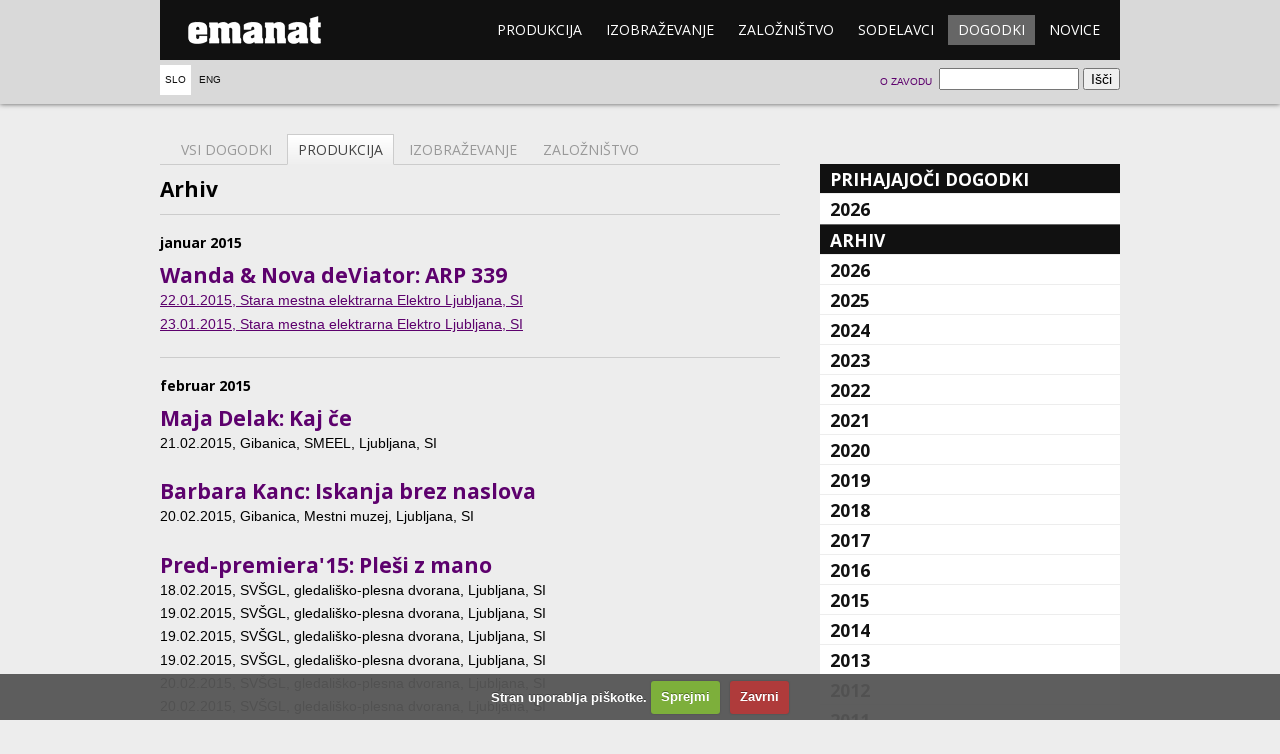

--- FILE ---
content_type: text/html; charset=UTF-8
request_url: https://www.emanat.si/si/dogodki/?set=produkcija&chosenyear=2015
body_size: 6355
content:

<!DOCTYPE html>
<!--[if lt IE 7]> <html class="no-js lt-ie9 lt-ie8 lt-ie7"> <![endif]-->
<!--[if IE 7]>    <html class="no-js lt-ie9 lt-ie8"> <![endif]-->
<!--[if IE 8]>    <html class="no-js lt-ie9"> <![endif]-->
<!--[if gt IE 8]><!--> <html class="no-js" lang="sl"> <!--<![endif]-->
  <head>
    <meta charset="utf-8" />
    <title>Dogodki - emanat</title>
    <link href="//fonts.googleapis.com/css?family=Open+Sans:400,700&subset=latin-ext,latin" rel="stylesheet" />
    <meta http-equiv="X-UA-Compatible" content="IE=edge,chrome=1" />
    <meta name="viewport" content="width=device-width" />
    <link rel="stylesheet" href="/css/main.css?ver=1c38c" />
    <link rel="stylesheet" href="/css/cookiecuttr.css" />
    <link rel="stylesheet" href="/css/lightbox.min.css" />
      </head>
  <body>
    <!--[if lt IE 7]><p class="chromeframe">Your browser is <em>ancient!</em> <a href="http://browsehappy.com/">Upgrade to a different browser</a> or <a href="http://www.google.com/chromeframe/?redirect=true">install Google Chrome Frame</a> to experience this site.</p><![endif]-->
    <header>
      <div class="wrapper">
        <div class="menu">
          <h1><a href="/si/">emanat</a></h1>
          <nav>
            <ol>
                            <li><a href="/si/produkcija/">Produkcija</a></li>
              <li><a href="/si/izobrazevanje/">Izobraževanje</a></li>
              <li><a href="/si/zaloznistvo/">Založništvo</a></li>
              <li><a href="/si/sodelavci/">Sodelavci</a></li>
              <li class="active"><a href="/si/dogodki/">Dogodki</a></li>
              <li><a href="/si/novice/">Novice</a></li>
            </ol>
          </nav>
        </div>

        <!-- Language select -->
        <nav class="lang">
          <ol>
            <li class="active"><a href="/si/dogodki/">Slo</a></li>
            <li><a href="/en/events/">Eng</a></li>
          </ol>
        </nav>

        <!-- Search form -->
        <form class="search" action="/si/dogodki/">
          <fieldset>
            <input type="search" name="search" />
            <input type="submit" value="Išči" />
          </fieldset>
        </form>

        <!-- About emanat -->
        <nav class="about">
          <ol>
            <li><a href="/si/o-zavodu">O zavodu</a></li>
          </ol>
        </nav>

      </div>
    </header>
    <section class="body wrapper page-dogodki">
			<div class="main calendar">
				<nav class="tabs">
					<ol>
						<li><a href=".">Vsi dogodki</a></li>
						<li class="active"><a href="?set=produkcija&chosenyear=2015">Produkcija</a></li>
						<li><a href="?set=izobraževanje&chosenyear=2015">Izobraževanje</a></li>
						<li><a href="?set=založništvo&chosenyear=2015">Založništvo</a></li>
					</ol>
				</nav>
<section class="archive">
					<h1>Arhiv</h1><section class="month"><h1>januar 2015</h1>
				<article>
					<h1><a href="/si/produkcija/wanda--nova-deviator--arp-339/">Wanda & Nova deViator: ARP 339</a></h1>							<ol class="events"><a href="/si/dogodki/2015-01-22/wanda--nova-deviator--arp-339/">									<li class="meta"><time datetime="2015-01-22 20:00">22.01.2015</time>, Stara mestna elektrarna Elektro Ljubljana, SI</li></a><a href="/si/dogodki/2015-01-23/wanda--nova-deviator--arp-339/">									<li class="meta"><time datetime="2015-01-23 20:00">23.01.2015</time>, Stara mestna elektrarna Elektro Ljubljana, SI</li></a>							</ol>
					</article>
	
			</section><section class="month"><h1>februar 2015</h1>
				<article>
					<h1><a href="/si/produkcija/maja-delak--kaj-če/">Maja Delak: Kaj če</a></h1>							<ol class="events">									<li class="meta"><time datetime="2015-02-21 17:30">21.02.2015</time>, Gibanica, SMEEL, Ljubljana, SI</li>							</ol>
					</article>
	
				<article>
					<h1><a href="/si/produkcija/barbara-kanc--brez-naslova/">Barbara Kanc: Iskanja brez naslova</a></h1>							<ol class="events">									<li class="meta"><time datetime="2015-02-20 19:30">20.02.2015</time>, Gibanica, Mestni muzej, Ljubljana, SI</li>							</ol>
					</article>
	
				<article>
					<h1><a href="/si/produkcija/pred-premiera15--plesi-z-mano/">Pred-premiera'15: Pleši z mano</a></h1>							<ol class="events">									<li class="meta"><time datetime="2015-02-18 19:00">18.02.2015</time>, SVŠGL, gledališko-plesna dvorana, Ljubljana, SI</li>									<li class="meta"><time datetime="2015-02-19 19:00">19.02.2015</time>, SVŠGL, gledališko-plesna dvorana, Ljubljana, SI</li>									<li class="meta"><time datetime="2015-02-19 14:00">19.02.2015</time>, SVŠGL, gledališko-plesna dvorana, Ljubljana, SI</li>									<li class="meta"><time datetime="2015-02-19 12:00">19.02.2015</time>, SVŠGL, gledališko-plesna dvorana, Ljubljana, SI</li>									<li class="meta"><time datetime="2015-02-20 19:00">20.02.2015</time>, SVŠGL, gledališko-plesna dvorana, Ljubljana, SI</li>									<li class="meta"><time datetime="2015-02-20 13:00">20.02.2015</time>, SVŠGL, gledališko-plesna dvorana, Ljubljana, SI</li>							</ol>
					</article>
	
				<article>
					<h1><a href="/si/produkcija/irena-tomazin--okus/">Irena Tomažin: Okus tišine vedno odmeva</a></h1>							<ol class="events">									<li class="meta"><time datetime="2015-02-20 18:00">20.02.2015</time>, Gibanica, Cankarjev dom, Ljubljana, SI</li>							</ol>
					</article>
	
			</section><section class="month"><h1>marec 2015</h1>
				<article>
					<h1><a href="/si/produkcija/tatovi-podob/">Tatovi podob</a></h1>							<ol class="events"><a href="/si/dogodki/2015-03-26/tatovi-podob/">									<li class="meta"><time datetime="2015-03-26 21:00">26.03.2015</time>, Klub Gromka, Ljubljana, SI</li></a>							</ol>
					</article>
	
				<article>
					<h1><a href="/si/produkcija/bodhi-project--matija-ferlin-–-studenti-harmonije/">BODHI Project: Matija Ferlin – študenti harmonije</a></h1>							<ol class="events">									<li class="meta"><time datetime="2015-03-22 20:00">22.03.2015</time>, SVŠGL, gledališko-plesna dvorana, Ljubljana, SI</li>							</ol>
					</article>
	
			</section><section class="month"><h1>april 2015</h1>
				<article>
					<h1><a href="/si/produkcija/tatovi-podob/">Tatovi podob</a></h1>							<ol class="events">									<li class="meta"><time datetime="2015-04-23 21:00">23.04.2015</time>, Pritličje, Ljubljana, SI</li>							</ol>
					</article>
	
			</section><section class="month"><h1>maj 2015</h1>
				<article>
					<h1><a href="/si/produkcija/irena-tomazin--okus/">Irena Tomažin: Okus tišine vedno odmeva</a></h1>							<ol class="events">									<li class="meta"><time datetime="2015-05-30 20:00">30.05.2015</time>, Rdeči revirji, Hrastnik, SI</li>							</ol>
					</article>
	
				<article>
					<h1><a href="/si/produkcija/sad-sam-almost-6/">Matija Ferlin: Sad Sam Almost 6</a></h1>							<ol class="events">									<li class="meta"><time datetime="2015-05-08 20:30">08.05.2015</time>, Centre Pompidou, Paris, FR</li>									<li class="meta"><time datetime="2015-05-09 20:30">09.05.2015</time>, Centre Pompidou, Paris, FR</li>									<li class="meta"><time datetime="2015-05-10 17:00">10.05.2015</time>, Centre Pompidou, Paris, FR</li>									<li class="meta"><time datetime="2015-05-30 20:00">30.05.2015</time>, ZPC, Zagreb, HR</li>							</ol>
					</article>
	
				<article>
					<h1><a href="/si/produkcija/pred-premiera15--plesi-z-mano/">Pred-premiera'15: Pleši z mano</a></h1>							<ol class="events">									<li class="meta"><time datetime="2015-05-07 19:00">07.05.2015</time>, JSKD, KC Španski borci, Ljubljana, SI (odlomki)</li>									<li class="meta"><time datetime="2015-05-29 17:00">29.05.2015</time>, JSKD, Kulturni dom Zagorje, SI (odlomek)</li>									<li class="meta"><time datetime="2015-05-30 11:00">30.05.2015</time>, JSKD, KC Španski borci, Ljubljana, SI (odlomek)</li>							</ol>
					</article>
	
				<article>
					<h1><a href="/si/produkcija/razpoke-vmesnika-ii-metal/">Luka Prinčič: Razpoke vmesnika II - Metal</a></h1>							<ol class="events">									<li class="meta"><time datetime="2015-05-23 23:00">23.05.2015</time>, AU, Wien, AT</li>							</ol>
					</article>
	
				<article>
					<h1><a href="/si/produkcija/večer-solov-svsgl-2015/">Večer solov SVŠGL 2015</a></h1>							<ol class="events">									<li class="meta"><time datetime="2015-05-20 19:00">20.05.2015</time>, SVŠGL, gledališko-plesna dvorana, Ljubljana, SI</li>							</ol>
					</article>
	
				<article>
					<h1><a href="/si/produkcija/tatovi-podob/">Tatovi podob</a></h1>							<ol class="events">									<li class="meta"><time datetime="2015-05-14 21:00">14.05.2015</time>, Klub Gromka, Ljubljana, SI</li>							</ol>
					</article>
	
			</section><section class="month"><h1>junij 2015</h1>
				<article>
					<h1><a href="/si/produkcija/matija-ferlin--sad-sam-lucky/">Matija Ferlin: Sad Sam Lucky</a></h1>							<ol class="events">									<li class="meta"><time datetime="2015-06-27 20:00">27.06.2015</time>, HNK, Varaždin, HR</li>									<li class="meta"><time datetime="2015-06-29 21:00">29.06.2015</time>, Nagib na oder, Maribor, SI</li>							</ol>
					</article>
	
				<article>
					<h1><a href="/si/produkcija/pred-premiera15--plesi-z-mano/">Pred-premiera'15: Pleši z mano</a></h1>							<ol class="events">									<li class="meta"><time datetime="2015-06-10 18:00">10.06.2015</time>, ZPC, Zagreb, HR</li>									<li class="meta"><time datetime="2015-06-13 21:00">13.06.2015</time>, Junij v Ljubljani, Kongresni trg, Ljubljana, SI</li>							</ol>
					</article>
	
				<article>
					<h1><a href="/si/produkcija/maja-delak--kaj-če/">Maja Delak: Kaj če</a></h1>							<ol class="events">									<li class="meta"><time datetime="2015-06-05 19:00">05.06.2015</time>, Rdeči revirji, Delavski dom Trbovlje, SI</li>							</ol>
					</article>
	
			</section><section class="month"><h1>julij 2015</h1>
				<article>
					<h1><a href="/si/produkcija/matija-ferlin--drugi-socasno/">Matija Ferlin: Drugi sočasno</a></h1>							<ol class="events">									<li class="meta"><time datetime="2015-07-28 21:00">28.07.2015</time>, Festival splitsko ljeto, Split, HR</li>							</ol>
					</article>
	
				<article>
					<h1><a href="/si/produkcija/sad-sam-almost-6/">Matija Ferlin: Sad Sam Almost 6</a></h1>							<ol class="events">									<li class="meta"><time datetime="2015-07-13 20:00">13.07.2015</time>, The Zero point 2015, Prague, CZ</li>							</ol>
					</article>
	
				<article>
					<h1><a href="/si/produkcija/daniel-petkovic--terra-umbilicus/">Daniel Petković: Terra umbilicus</a></h1>							<ol class="events">									<li class="meta"><time datetime="2015-07-08 21:00">08.07.2015</time>, Slovensko mladinsko gledališče, Stara pošta, Ljubljana, SI</li>									<li class="meta"><time datetime="2015-07-09 21:00">09.07.2015</time>, Slovensko mladinsko gledališče, Stara pošta, Ljubljana, SI</li>									<li class="meta"><time datetime="2015-07-10 21:00">10.07.2015</time>, Slovensko mladinsko gledališče, Stara pošta, Ljubljana, SI</li>							</ol>
					</article>
	
			</section><section class="month"><h1>september 2015</h1>
				<article>
					<h1><a href="/si/produkcija/daniel-petkovic--terra-umbilicus/">Daniel Petković: Terra umbilicus</a></h1>							<ol class="events">									<li class="meta"><time datetime="2015-09-28 20:00">28.09.2015</time>, Slovensko mladinsko gledališče, Stara pošta, Ljubljana, SI</li>									<li class="meta"><time datetime="2015-09-29 20:00">29.09.2015</time>, Slovensko mladinsko gledališče, Stara pošta, Ljubljana, SI</li>							</ol>
					</article>
	
				<article>
					<h1><a href="/si/produkcija/sad-sam-almost-6/">Matija Ferlin: Sad Sam Almost 6</a></h1>							<ol class="events">									<li class="meta"><time datetime="2015-09-27 20:00">27.09.2015</time>, We Are Human Festival, Verona, IT</li>							</ol>
					</article>
	
				<article>
					<h1><a href="/si/produkcija/lasse-passage/">Lasse Passage</a></h1>							<ol class="events">									<li class="meta"><time datetime="2015-09-18 21:00">18.09.2015</time>, Klub Gromka, Ljubljana</li>							</ol>
					</article>
	
				<article>
					<h1><a href="/si/produkcija/razpoke-vmesnika-iii--silicij/">Luka Prinčič: Razpoke vmesnika III - Silicij</a></h1>							<ol class="events">									<li class="meta"><time datetime="2015-09-15 21:00">15.09.2015</time>, Kinoteka, Ljubljana</li>									<li class="meta"><time datetime="2015-09-18 20:00">18.09.2015</time>, MTF, Cankarjev dom, Ljubljana, SI</li>							</ol>
					</article>
	
				<article>
					<h1><a href="/si/produkcija/berg-kongsness-berger-myhre--poslednji-zapiski/">Ann-Christin Berg Kongsness, Ingrid Berger Myhre: Poslednji zapiski</a></h1>							<ol class="events">									<li class="meta"><time datetime="2015-09-17 20:00">17.09.2015</time>, Stara mestna elektrarna Elektro Ljubljana, SI</li>							</ol>
					</article>
	
				<article>
					<h1><a href="/si/produkcija/pred-premiera15--plesi-z-mano/">Pred-premiera'15: Pleši z mano</a></h1>							<ol class="events">									<li class="meta"><time datetime="2015-09-04 17:30">04.09.2015</time>, Fronta, Murska Sobota, SI (odlomek)</li>							</ol>
					</article>
	
				<article>
					<h1><a href="/si/produkcija/irena-tomazin--okus/">Irena Tomažin: Okus tišine vedno odmeva</a></h1>							<ol class="events">									<li class="meta"><time datetime="2015-09-01 20:00">01.09.2015</time>, Platforma, Maribor, SI</li>							</ol>
					</article>
	
			</section><section class="month"><h1>oktober 2015</h1>
				<article>
					<h1><a href="/si/produkcija/tatovi-podob/">Tatovi podob</a></h1>							<ol class="events">									<li class="meta"><time datetime="2015-10-15 22:00">15.10.2015</time>, City of Women, Klub Gromka, Ljubljana, SI</li>							</ol>
					</article>
	
				<article>
					<h1><a href="/si/produkcija/moira-finucane--umetnost-provokacije/">Moira Finucane (AU): Umetnost provokacije</a></h1>							<ol class="events">									<li class="meta"><time datetime="2015-10-10 13:00">10.10.2015</time>, Klub Gromka, Ljubljana, SI</li>									<li class="meta"><time datetime="2015-10-11 13:00">11.10.2015</time>, Klub Gromka, Ljubljana, SI</li>									<li class="meta"><time datetime="2015-10-13 14:00">13.10.2015</time>, Klub Gromka, Ljubljana, SI</li>									<li class="meta"><time datetime="2015-10-14 14:00">14.10.2015</time>, Klub Gromka, Ljubljana, SI</li>									<li class="meta"><time datetime="2015-10-15 22:00">15.10.2015</time>, Klub Gromka, Ljubljana, SI</li>									<li class="meta"><time datetime="2015-10-15 14:00">15.10.2015</time>, Klub Gromka, Ljubljana, SI</li>							</ol>
					</article>
	
				<article>
					<h1><a href="/si/produkcija/matija-ferlin--sad-sam-lucky/">Matija Ferlin: Sad Sam Lucky</a></h1>							<ol class="events">									<li class="meta"><time datetime="2015-10-02 22:00">02.10.2015</time>, MESS festival, Sarajevo, BA</li>							</ol>
					</article>
	
			</section><section class="month"><h1>november 2015</h1>
				<article>
					<h1><a href="/si/produkcija/matija-ferlin--sad-sam-lucky/">Matija Ferlin: Sad Sam Lucky</a></h1>							<ol class="events">									<li class="meta"><time datetime="2015-11-20 20:00">20.11.2015</time>, dance2eleven, Klagenfurt, AT</li>							</ol>
					</article>
	
				<article>
					<h1><a href="/si/produkcija/pred-premiera15--plesi-z-mano/">Pred-premiera'15: Pleši z mano</a></h1>							<ol class="events">									<li class="meta"><time datetime="2015-11-18 18:00">18.11.2015</time>, Festival ŽIVA, JSKD, KC Španski borci, Ljubljana, SI (odlomek)</li>									<li class="meta"><time datetime="2015-11-19 17:00">19.11.2015</time>, Festival ŽIVA, JSKD, KC Španski borci, Ljubljana, SI (odlomek)</li>							</ol>
					</article>
	
				<article>
					<h1><a href="/si/produkcija/matija-ferlin--drugi-socasno/">Matija Ferlin: Drugi sočasno</a></h1>							<ol class="events">									<li class="meta"><time datetime="2015-11-17 20:00">17.11.2015</time>, HNK Ivan Plemeniti Zajc, Rijeka, HR</li>							</ol>
					</article>
	
				<article>
					<h1><a href="/si/produkcija/tatovi-podob/">Tatovi podob</a></h1>							<ol class="events">									<li class="meta"><time datetime="2015-11-12 21:00">12.11.2015</time>, Klub Gromka, Ljubljana, SI</li>							</ol>
					</article>
	
			</section><section class="month"><h1>december 2015</h1>
				<article>
					<h1><a href="/si/produkcija/tatovi-podob/">Tatovi podob</a></h1>							<ol class="events">									<li class="meta"><time datetime="2015-12-19 21:00">19.12.2015</time>, Klub Gromka, Ljubljana, SI</li>							</ol>
					</article>
	
				<article>
					<h1><a href="/si/produkcija/sad-sam-almost-6/">Matija Ferlin: Sad Sam Almost 6</a></h1>							<ol class="events">									<li class="meta"><time datetime="2015-12-19 21:00">19.12.2015</time>, NAOCREA 2015, Milano, IT</li>							</ol>
					</article>
	
				<article>
					<h1><a href="/si/produkcija/matija-ferlin--igra/">Matija Ferlin: Staging a Play: Steklena menažerija</a></h1>							<ol class="events">									<li class="meta"><time datetime="2015-12-10 20:00">10.12.2015</time>, Stara mestna elektrarna Elektro Ljubljana, SI</li>									<li class="meta"><time datetime="2015-12-11 20:00">11.12.2015</time>, Stara mestna elektrarna Elektro Ljubljana, SI</li>							</ol>
					</article>
	
			</section></section>			</div>
			<aside class="subnav accordion">
        <h1><a href=".">Prihajajoči dogodki</a></h1>


			<section class="closed">
				<h2><a href="?mode=up&chosenyear=2026">2026</a></h2>
				<ul class="linklist">
					<li><a href="?mode=up&chosenyear=2026&chosenmonth=01&set=produkcija">januar</a></li>
					<li><a href="?mode=up&chosenyear=2026&chosenmonth=02&set=produkcija">februar</a></li>
					<li><a href="?mode=up&chosenyear=2026&chosenmonth=03&set=produkcija">marec</a></li>
					<li><a href="?mode=up&chosenyear=2026&chosenmonth=04&set=produkcija">april</a></li>
				</ul>
			</section>
				<h1>Arhiv</h1>

			<section class="closed">
				<h2><a href="?mode=ar&chosenyear=2026">2026</a></h2>
				<ul class="linklist">
					<li><a href="?mode=ar&chosenyear=2026&chosenmonth=01&set=produkcija">januar</a></li>
				</ul>
			</section>
			<section class="closed">
				<h2><a href="?mode=ar&chosenyear=2025">2025</a></h2>
				<ul class="linklist">
					<li><a href="?mode=ar&chosenyear=2025&chosenmonth=01&set=produkcija">januar</a></li>
					<li><a href="?mode=ar&chosenyear=2025&chosenmonth=02&set=produkcija">februar</a></li>
					<li><a href="?mode=ar&chosenyear=2025&chosenmonth=03&set=produkcija">marec</a></li>
					<li><a href="?mode=ar&chosenyear=2025&chosenmonth=04&set=produkcija">april</a></li>
					<li><a href="?mode=ar&chosenyear=2025&chosenmonth=05&set=produkcija">maj</a></li>
					<li><a href="?mode=ar&chosenyear=2025&chosenmonth=06&set=produkcija">junij</a></li>
					<li><a href="?mode=ar&chosenyear=2025&chosenmonth=07&set=produkcija">julij</a></li>
					<li><a href="?mode=ar&chosenyear=2025&chosenmonth=08&set=produkcija">avgust</a></li>
					<li><a href="?mode=ar&chosenyear=2025&chosenmonth=09&set=produkcija">september</a></li>
					<li><a href="?mode=ar&chosenyear=2025&chosenmonth=10&set=produkcija">oktober</a></li>
					<li><a href="?mode=ar&chosenyear=2025&chosenmonth=11&set=produkcija">november</a></li>
					<li><a href="?mode=ar&chosenyear=2025&chosenmonth=12&set=produkcija">december</a></li>
				</ul>
			</section>
			<section class="closed">
				<h2><a href="?mode=ar&chosenyear=2024">2024</a></h2>
				<ul class="linklist">
					<li><a href="?mode=ar&chosenyear=2024&chosenmonth=01&set=produkcija">januar</a></li>
					<li><a href="?mode=ar&chosenyear=2024&chosenmonth=02&set=produkcija">februar</a></li>
					<li><a href="?mode=ar&chosenyear=2024&chosenmonth=03&set=produkcija">marec</a></li>
					<li><a href="?mode=ar&chosenyear=2024&chosenmonth=04&set=produkcija">april</a></li>
					<li><a href="?mode=ar&chosenyear=2024&chosenmonth=05&set=produkcija">maj</a></li>
					<li><a href="?mode=ar&chosenyear=2024&chosenmonth=06&set=produkcija">junij</a></li>
					<li><a href="?mode=ar&chosenyear=2024&chosenmonth=07&set=produkcija">julij</a></li>
					<li><a href="?mode=ar&chosenyear=2024&chosenmonth=08&set=produkcija">avgust</a></li>
					<li><a href="?mode=ar&chosenyear=2024&chosenmonth=09&set=produkcija">september</a></li>
					<li><a href="?mode=ar&chosenyear=2024&chosenmonth=10&set=produkcija">oktober</a></li>
					<li><a href="?mode=ar&chosenyear=2024&chosenmonth=11&set=produkcija">november</a></li>
					<li><a href="?mode=ar&chosenyear=2024&chosenmonth=12&set=produkcija">december</a></li>
				</ul>
			</section>
			<section class="closed">
				<h2><a href="?mode=ar&chosenyear=2023">2023</a></h2>
				<ul class="linklist">
					<li><a href="?mode=ar&chosenyear=2023&chosenmonth=01&set=produkcija">januar</a></li>
					<li><a href="?mode=ar&chosenyear=2023&chosenmonth=02&set=produkcija">februar</a></li>
					<li><a href="?mode=ar&chosenyear=2023&chosenmonth=03&set=produkcija">marec</a></li>
					<li><a href="?mode=ar&chosenyear=2023&chosenmonth=04&set=produkcija">april</a></li>
					<li><a href="?mode=ar&chosenyear=2023&chosenmonth=05&set=produkcija">maj</a></li>
					<li><a href="?mode=ar&chosenyear=2023&chosenmonth=06&set=produkcija">junij</a></li>
					<li><a href="?mode=ar&chosenyear=2023&chosenmonth=07&set=produkcija">julij</a></li>
					<li><a href="?mode=ar&chosenyear=2023&chosenmonth=08&set=produkcija">avgust</a></li>
					<li><a href="?mode=ar&chosenyear=2023&chosenmonth=09&set=produkcija">september</a></li>
					<li><a href="?mode=ar&chosenyear=2023&chosenmonth=10&set=produkcija">oktober</a></li>
					<li><a href="?mode=ar&chosenyear=2023&chosenmonth=11&set=produkcija">november</a></li>
					<li><a href="?mode=ar&chosenyear=2023&chosenmonth=12&set=produkcija">december</a></li>
				</ul>
			</section>
			<section class="closed">
				<h2><a href="?mode=ar&chosenyear=2022">2022</a></h2>
				<ul class="linklist">
					<li><a href="?mode=ar&chosenyear=2022&chosenmonth=01&set=produkcija">januar</a></li>
					<li><a href="?mode=ar&chosenyear=2022&chosenmonth=02&set=produkcija">februar</a></li>
					<li><a href="?mode=ar&chosenyear=2022&chosenmonth=03&set=produkcija">marec</a></li>
					<li><a href="?mode=ar&chosenyear=2022&chosenmonth=04&set=produkcija">april</a></li>
					<li><a href="?mode=ar&chosenyear=2022&chosenmonth=05&set=produkcija">maj</a></li>
					<li><a href="?mode=ar&chosenyear=2022&chosenmonth=06&set=produkcija">junij</a></li>
					<li><a href="?mode=ar&chosenyear=2022&chosenmonth=07&set=produkcija">julij</a></li>
					<li><a href="?mode=ar&chosenyear=2022&chosenmonth=08&set=produkcija">avgust</a></li>
					<li><a href="?mode=ar&chosenyear=2022&chosenmonth=09&set=produkcija">september</a></li>
					<li><a href="?mode=ar&chosenyear=2022&chosenmonth=10&set=produkcija">oktober</a></li>
					<li><a href="?mode=ar&chosenyear=2022&chosenmonth=11&set=produkcija">november</a></li>
					<li><a href="?mode=ar&chosenyear=2022&chosenmonth=12&set=produkcija">december</a></li>
				</ul>
			</section>
			<section class="closed">
				<h2><a href="?mode=ar&chosenyear=2021">2021</a></h2>
				<ul class="linklist">
					<li><a href="?mode=ar&chosenyear=2021&chosenmonth=01&set=produkcija">januar</a></li>
					<li><a href="?mode=ar&chosenyear=2021&chosenmonth=02&set=produkcija">februar</a></li>
					<li><a href="?mode=ar&chosenyear=2021&chosenmonth=03&set=produkcija">marec</a></li>
					<li><a href="?mode=ar&chosenyear=2021&chosenmonth=04&set=produkcija">april</a></li>
					<li><a href="?mode=ar&chosenyear=2021&chosenmonth=05&set=produkcija">maj</a></li>
					<li><a href="?mode=ar&chosenyear=2021&chosenmonth=06&set=produkcija">junij</a></li>
					<li><a href="?mode=ar&chosenyear=2021&chosenmonth=07&set=produkcija">julij</a></li>
					<li><a href="?mode=ar&chosenyear=2021&chosenmonth=08&set=produkcija">avgust</a></li>
					<li><a href="?mode=ar&chosenyear=2021&chosenmonth=09&set=produkcija">september</a></li>
					<li><a href="?mode=ar&chosenyear=2021&chosenmonth=10&set=produkcija">oktober</a></li>
					<li><a href="?mode=ar&chosenyear=2021&chosenmonth=11&set=produkcija">november</a></li>
					<li><a href="?mode=ar&chosenyear=2021&chosenmonth=12&set=produkcija">december</a></li>
				</ul>
			</section>
			<section class="closed">
				<h2><a href="?mode=ar&chosenyear=2020">2020</a></h2>
				<ul class="linklist">
					<li><a href="?mode=ar&chosenyear=2020&chosenmonth=01&set=produkcija">januar</a></li>
					<li><a href="?mode=ar&chosenyear=2020&chosenmonth=02&set=produkcija">februar</a></li>
					<li><a href="?mode=ar&chosenyear=2020&chosenmonth=03&set=produkcija">marec</a></li>
					<li><a href="?mode=ar&chosenyear=2020&chosenmonth=06&set=produkcija">junij</a></li>
					<li><a href="?mode=ar&chosenyear=2020&chosenmonth=07&set=produkcija">julij</a></li>
					<li><a href="?mode=ar&chosenyear=2020&chosenmonth=08&set=produkcija">avgust</a></li>
					<li><a href="?mode=ar&chosenyear=2020&chosenmonth=09&set=produkcija">september</a></li>
					<li><a href="?mode=ar&chosenyear=2020&chosenmonth=10&set=produkcija">oktober</a></li>
					<li><a href="?mode=ar&chosenyear=2020&chosenmonth=11&set=produkcija">november</a></li>
					<li><a href="?mode=ar&chosenyear=2020&chosenmonth=12&set=produkcija">december</a></li>
				</ul>
			</section>
			<section class="closed">
				<h2><a href="?mode=ar&chosenyear=2019">2019</a></h2>
				<ul class="linklist">
					<li><a href="?mode=ar&chosenyear=2019&chosenmonth=01&set=produkcija">januar</a></li>
					<li><a href="?mode=ar&chosenyear=2019&chosenmonth=02&set=produkcija">februar</a></li>
					<li><a href="?mode=ar&chosenyear=2019&chosenmonth=03&set=produkcija">marec</a></li>
					<li><a href="?mode=ar&chosenyear=2019&chosenmonth=04&set=produkcija">april</a></li>
					<li><a href="?mode=ar&chosenyear=2019&chosenmonth=05&set=produkcija">maj</a></li>
					<li><a href="?mode=ar&chosenyear=2019&chosenmonth=06&set=produkcija">junij</a></li>
					<li><a href="?mode=ar&chosenyear=2019&chosenmonth=07&set=produkcija">julij</a></li>
					<li><a href="?mode=ar&chosenyear=2019&chosenmonth=09&set=produkcija">september</a></li>
					<li><a href="?mode=ar&chosenyear=2019&chosenmonth=10&set=produkcija">oktober</a></li>
					<li><a href="?mode=ar&chosenyear=2019&chosenmonth=11&set=produkcija">november</a></li>
					<li><a href="?mode=ar&chosenyear=2019&chosenmonth=12&set=produkcija">december</a></li>
				</ul>
			</section>
			<section class="closed">
				<h2><a href="?mode=ar&chosenyear=2018">2018</a></h2>
				<ul class="linklist">
					<li><a href="?mode=ar&chosenyear=2018&chosenmonth=01&set=produkcija">januar</a></li>
					<li><a href="?mode=ar&chosenyear=2018&chosenmonth=02&set=produkcija">februar</a></li>
					<li><a href="?mode=ar&chosenyear=2018&chosenmonth=03&set=produkcija">marec</a></li>
					<li><a href="?mode=ar&chosenyear=2018&chosenmonth=04&set=produkcija">april</a></li>
					<li><a href="?mode=ar&chosenyear=2018&chosenmonth=05&set=produkcija">maj</a></li>
					<li><a href="?mode=ar&chosenyear=2018&chosenmonth=06&set=produkcija">junij</a></li>
					<li><a href="?mode=ar&chosenyear=2018&chosenmonth=07&set=produkcija">julij</a></li>
					<li><a href="?mode=ar&chosenyear=2018&chosenmonth=08&set=produkcija">avgust</a></li>
					<li><a href="?mode=ar&chosenyear=2018&chosenmonth=09&set=produkcija">september</a></li>
					<li><a href="?mode=ar&chosenyear=2018&chosenmonth=10&set=produkcija">oktober</a></li>
					<li><a href="?mode=ar&chosenyear=2018&chosenmonth=11&set=produkcija">november</a></li>
					<li><a href="?mode=ar&chosenyear=2018&chosenmonth=12&set=produkcija">december</a></li>
				</ul>
			</section>
			<section class="closed">
				<h2><a href="?mode=ar&chosenyear=2017">2017</a></h2>
				<ul class="linklist">
					<li><a href="?mode=ar&chosenyear=2017&chosenmonth=01&set=produkcija">januar</a></li>
					<li><a href="?mode=ar&chosenyear=2017&chosenmonth=02&set=produkcija">februar</a></li>
					<li><a href="?mode=ar&chosenyear=2017&chosenmonth=03&set=produkcija">marec</a></li>
					<li><a href="?mode=ar&chosenyear=2017&chosenmonth=04&set=produkcija">april</a></li>
					<li><a href="?mode=ar&chosenyear=2017&chosenmonth=05&set=produkcija">maj</a></li>
					<li><a href="?mode=ar&chosenyear=2017&chosenmonth=06&set=produkcija">junij</a></li>
					<li><a href="?mode=ar&chosenyear=2017&chosenmonth=07&set=produkcija">julij</a></li>
					<li><a href="?mode=ar&chosenyear=2017&chosenmonth=09&set=produkcija">september</a></li>
					<li><a href="?mode=ar&chosenyear=2017&chosenmonth=10&set=produkcija">oktober</a></li>
					<li><a href="?mode=ar&chosenyear=2017&chosenmonth=11&set=produkcija">november</a></li>
					<li><a href="?mode=ar&chosenyear=2017&chosenmonth=12&set=produkcija">december</a></li>
				</ul>
			</section>
			<section class="closed">
				<h2><a href="?mode=ar&chosenyear=2016">2016</a></h2>
				<ul class="linklist">
					<li><a href="?mode=ar&chosenyear=2016&chosenmonth=01&set=produkcija">januar</a></li>
					<li><a href="?mode=ar&chosenyear=2016&chosenmonth=02&set=produkcija">februar</a></li>
					<li><a href="?mode=ar&chosenyear=2016&chosenmonth=03&set=produkcija">marec</a></li>
					<li><a href="?mode=ar&chosenyear=2016&chosenmonth=04&set=produkcija">april</a></li>
					<li><a href="?mode=ar&chosenyear=2016&chosenmonth=05&set=produkcija">maj</a></li>
					<li><a href="?mode=ar&chosenyear=2016&chosenmonth=06&set=produkcija">junij</a></li>
					<li><a href="?mode=ar&chosenyear=2016&chosenmonth=07&set=produkcija">julij</a></li>
					<li><a href="?mode=ar&chosenyear=2016&chosenmonth=08&set=produkcija">avgust</a></li>
					<li><a href="?mode=ar&chosenyear=2016&chosenmonth=09&set=produkcija">september</a></li>
					<li><a href="?mode=ar&chosenyear=2016&chosenmonth=10&set=produkcija">oktober</a></li>
					<li><a href="?mode=ar&chosenyear=2016&chosenmonth=11&set=produkcija">november</a></li>
					<li><a href="?mode=ar&chosenyear=2016&chosenmonth=12&set=produkcija">december</a></li>
				</ul>
			</section>
			<section class="closed">
				<h2><a href="?mode=ar&chosenyear=2015">2015</a></h2>
				<ul class="linklist">
					<li><a href="?mode=ar&chosenyear=2015&chosenmonth=01&set=produkcija">januar</a></li>
					<li><a href="?mode=ar&chosenyear=2015&chosenmonth=02&set=produkcija">februar</a></li>
					<li><a href="?mode=ar&chosenyear=2015&chosenmonth=03&set=produkcija">marec</a></li>
					<li><a href="?mode=ar&chosenyear=2015&chosenmonth=04&set=produkcija">april</a></li>
					<li><a href="?mode=ar&chosenyear=2015&chosenmonth=05&set=produkcija">maj</a></li>
					<li><a href="?mode=ar&chosenyear=2015&chosenmonth=06&set=produkcija">junij</a></li>
					<li><a href="?mode=ar&chosenyear=2015&chosenmonth=07&set=produkcija">julij</a></li>
					<li><a href="?mode=ar&chosenyear=2015&chosenmonth=09&set=produkcija">september</a></li>
					<li><a href="?mode=ar&chosenyear=2015&chosenmonth=10&set=produkcija">oktober</a></li>
					<li><a href="?mode=ar&chosenyear=2015&chosenmonth=11&set=produkcija">november</a></li>
					<li><a href="?mode=ar&chosenyear=2015&chosenmonth=12&set=produkcija">december</a></li>
				</ul>
			</section>
			<section class="closed">
				<h2><a href="?mode=ar&chosenyear=2014">2014</a></h2>
				<ul class="linklist">
					<li><a href="?mode=ar&chosenyear=2014&chosenmonth=01&set=produkcija">januar</a></li>
					<li><a href="?mode=ar&chosenyear=2014&chosenmonth=02&set=produkcija">februar</a></li>
					<li><a href="?mode=ar&chosenyear=2014&chosenmonth=03&set=produkcija">marec</a></li>
					<li><a href="?mode=ar&chosenyear=2014&chosenmonth=04&set=produkcija">april</a></li>
					<li><a href="?mode=ar&chosenyear=2014&chosenmonth=05&set=produkcija">maj</a></li>
					<li><a href="?mode=ar&chosenyear=2014&chosenmonth=06&set=produkcija">junij</a></li>
					<li><a href="?mode=ar&chosenyear=2014&chosenmonth=07&set=produkcija">julij</a></li>
					<li><a href="?mode=ar&chosenyear=2014&chosenmonth=08&set=produkcija">avgust</a></li>
					<li><a href="?mode=ar&chosenyear=2014&chosenmonth=09&set=produkcija">september</a></li>
					<li><a href="?mode=ar&chosenyear=2014&chosenmonth=10&set=produkcija">oktober</a></li>
					<li><a href="?mode=ar&chosenyear=2014&chosenmonth=11&set=produkcija">november</a></li>
					<li><a href="?mode=ar&chosenyear=2014&chosenmonth=12&set=produkcija">december</a></li>
				</ul>
			</section>
			<section class="closed">
				<h2><a href="?mode=ar&chosenyear=2013">2013</a></h2>
				<ul class="linklist">
					<li><a href="?mode=ar&chosenyear=2013&chosenmonth=01&set=produkcija">januar</a></li>
					<li><a href="?mode=ar&chosenyear=2013&chosenmonth=02&set=produkcija">februar</a></li>
					<li><a href="?mode=ar&chosenyear=2013&chosenmonth=03&set=produkcija">marec</a></li>
					<li><a href="?mode=ar&chosenyear=2013&chosenmonth=04&set=produkcija">april</a></li>
					<li><a href="?mode=ar&chosenyear=2013&chosenmonth=05&set=produkcija">maj</a></li>
					<li><a href="?mode=ar&chosenyear=2013&chosenmonth=06&set=produkcija">junij</a></li>
					<li><a href="?mode=ar&chosenyear=2013&chosenmonth=07&set=produkcija">julij</a></li>
					<li><a href="?mode=ar&chosenyear=2013&chosenmonth=08&set=produkcija">avgust</a></li>
					<li><a href="?mode=ar&chosenyear=2013&chosenmonth=09&set=produkcija">september</a></li>
					<li><a href="?mode=ar&chosenyear=2013&chosenmonth=10&set=produkcija">oktober</a></li>
					<li><a href="?mode=ar&chosenyear=2013&chosenmonth=11&set=produkcija">november</a></li>
					<li><a href="?mode=ar&chosenyear=2013&chosenmonth=12&set=produkcija">december</a></li>
				</ul>
			</section>
			<section class="closed">
				<h2><a href="?mode=ar&chosenyear=2012">2012</a></h2>
				<ul class="linklist">
					<li><a href="?mode=ar&chosenyear=2012&chosenmonth=01&set=produkcija">januar</a></li>
					<li><a href="?mode=ar&chosenyear=2012&chosenmonth=02&set=produkcija">februar</a></li>
					<li><a href="?mode=ar&chosenyear=2012&chosenmonth=03&set=produkcija">marec</a></li>
					<li><a href="?mode=ar&chosenyear=2012&chosenmonth=04&set=produkcija">april</a></li>
					<li><a href="?mode=ar&chosenyear=2012&chosenmonth=05&set=produkcija">maj</a></li>
					<li><a href="?mode=ar&chosenyear=2012&chosenmonth=06&set=produkcija">junij</a></li>
					<li><a href="?mode=ar&chosenyear=2012&chosenmonth=07&set=produkcija">julij</a></li>
					<li><a href="?mode=ar&chosenyear=2012&chosenmonth=08&set=produkcija">avgust</a></li>
					<li><a href="?mode=ar&chosenyear=2012&chosenmonth=09&set=produkcija">september</a></li>
					<li><a href="?mode=ar&chosenyear=2012&chosenmonth=10&set=produkcija">oktober</a></li>
					<li><a href="?mode=ar&chosenyear=2012&chosenmonth=11&set=produkcija">november</a></li>
					<li><a href="?mode=ar&chosenyear=2012&chosenmonth=12&set=produkcija">december</a></li>
				</ul>
			</section>
			<section class="closed">
				<h2><a href="?mode=ar&chosenyear=2011">2011</a></h2>
				<ul class="linklist">
					<li><a href="?mode=ar&chosenyear=2011&chosenmonth=02&set=produkcija">februar</a></li>
					<li><a href="?mode=ar&chosenyear=2011&chosenmonth=03&set=produkcija">marec</a></li>
					<li><a href="?mode=ar&chosenyear=2011&chosenmonth=04&set=produkcija">april</a></li>
					<li><a href="?mode=ar&chosenyear=2011&chosenmonth=05&set=produkcija">maj</a></li>
					<li><a href="?mode=ar&chosenyear=2011&chosenmonth=06&set=produkcija">junij</a></li>
					<li><a href="?mode=ar&chosenyear=2011&chosenmonth=08&set=produkcija">avgust</a></li>
					<li><a href="?mode=ar&chosenyear=2011&chosenmonth=09&set=produkcija">september</a></li>
					<li><a href="?mode=ar&chosenyear=2011&chosenmonth=10&set=produkcija">oktober</a></li>
					<li><a href="?mode=ar&chosenyear=2011&chosenmonth=11&set=produkcija">november</a></li>
					<li><a href="?mode=ar&chosenyear=2011&chosenmonth=12&set=produkcija">december</a></li>
				</ul>
			</section>
			<section class="closed">
				<h2><a href="?mode=ar&chosenyear=2010">2010</a></h2>
				<ul class="linklist">
					<li><a href="?mode=ar&chosenyear=2010&chosenmonth=01&set=produkcija">januar</a></li>
					<li><a href="?mode=ar&chosenyear=2010&chosenmonth=02&set=produkcija">februar</a></li>
					<li><a href="?mode=ar&chosenyear=2010&chosenmonth=03&set=produkcija">marec</a></li>
					<li><a href="?mode=ar&chosenyear=2010&chosenmonth=04&set=produkcija">april</a></li>
					<li><a href="?mode=ar&chosenyear=2010&chosenmonth=05&set=produkcija">maj</a></li>
					<li><a href="?mode=ar&chosenyear=2010&chosenmonth=08&set=produkcija">avgust</a></li>
					<li><a href="?mode=ar&chosenyear=2010&chosenmonth=09&set=produkcija">september</a></li>
					<li><a href="?mode=ar&chosenyear=2010&chosenmonth=10&set=produkcija">oktober</a></li>
					<li><a href="?mode=ar&chosenyear=2010&chosenmonth=11&set=produkcija">november</a></li>
					<li><a href="?mode=ar&chosenyear=2010&chosenmonth=12&set=produkcija">december</a></li>
				</ul>
			</section>
			<section class="closed">
				<h2><a href="?mode=ar&chosenyear=2009">2009</a></h2>
				<ul class="linklist">
					<li><a href="?mode=ar&chosenyear=2009&chosenmonth=01&set=produkcija">januar</a></li>
					<li><a href="?mode=ar&chosenyear=2009&chosenmonth=02&set=produkcija">februar</a></li>
					<li><a href="?mode=ar&chosenyear=2009&chosenmonth=03&set=produkcija">marec</a></li>
					<li><a href="?mode=ar&chosenyear=2009&chosenmonth=04&set=produkcija">april</a></li>
					<li><a href="?mode=ar&chosenyear=2009&chosenmonth=05&set=produkcija">maj</a></li>
					<li><a href="?mode=ar&chosenyear=2009&chosenmonth=06&set=produkcija">junij</a></li>
					<li><a href="?mode=ar&chosenyear=2009&chosenmonth=08&set=produkcija">avgust</a></li>
					<li><a href="?mode=ar&chosenyear=2009&chosenmonth=09&set=produkcija">september</a></li>
					<li><a href="?mode=ar&chosenyear=2009&chosenmonth=10&set=produkcija">oktober</a></li>
					<li><a href="?mode=ar&chosenyear=2009&chosenmonth=11&set=produkcija">november</a></li>
					<li><a href="?mode=ar&chosenyear=2009&chosenmonth=12&set=produkcija">december</a></li>
				</ul>
			</section>
			<section class="closed">
				<h2><a href="?mode=ar&chosenyear=2008">2008</a></h2>
				<ul class="linklist">
					<li><a href="?mode=ar&chosenyear=2008&chosenmonth=01&set=produkcija">januar</a></li>
					<li><a href="?mode=ar&chosenyear=2008&chosenmonth=03&set=produkcija">marec</a></li>
					<li><a href="?mode=ar&chosenyear=2008&chosenmonth=05&set=produkcija">maj</a></li>
					<li><a href="?mode=ar&chosenyear=2008&chosenmonth=06&set=produkcija">junij</a></li>
					<li><a href="?mode=ar&chosenyear=2008&chosenmonth=07&set=produkcija">julij</a></li>
					<li><a href="?mode=ar&chosenyear=2008&chosenmonth=08&set=produkcija">avgust</a></li>
					<li><a href="?mode=ar&chosenyear=2008&chosenmonth=09&set=produkcija">september</a></li>
					<li><a href="?mode=ar&chosenyear=2008&chosenmonth=10&set=produkcija">oktober</a></li>
					<li><a href="?mode=ar&chosenyear=2008&chosenmonth=11&set=produkcija">november</a></li>
				</ul>
			</section>
			<section class="closed">
				<h2><a href="?mode=ar&chosenyear=2007">2007</a></h2>
				<ul class="linklist">
					<li><a href="?mode=ar&chosenyear=2007&chosenmonth=04&set=produkcija">april</a></li>
					<li><a href="?mode=ar&chosenyear=2007&chosenmonth=05&set=produkcija">maj</a></li>
					<li><a href="?mode=ar&chosenyear=2007&chosenmonth=06&set=produkcija">junij</a></li>
					<li><a href="?mode=ar&chosenyear=2007&chosenmonth=07&set=produkcija">julij</a></li>
					<li><a href="?mode=ar&chosenyear=2007&chosenmonth=09&set=produkcija">september</a></li>
					<li><a href="?mode=ar&chosenyear=2007&chosenmonth=10&set=produkcija">oktober</a></li>
					<li><a href="?mode=ar&chosenyear=2007&chosenmonth=11&set=produkcija">november</a></li>
					<li><a href="?mode=ar&chosenyear=2007&chosenmonth=12&set=produkcija">december</a></li>
				</ul>
			</section>
			<section class="closed">
				<h2><a href="?mode=ar&chosenyear=2006">2006</a></h2>
				<ul class="linklist">
					<li><a href="?mode=ar&chosenyear=2006&chosenmonth=02&set=produkcija">februar</a></li>
					<li><a href="?mode=ar&chosenyear=2006&chosenmonth=04&set=produkcija">april</a></li>
					<li><a href="?mode=ar&chosenyear=2006&chosenmonth=05&set=produkcija">maj</a></li>
					<li><a href="?mode=ar&chosenyear=2006&chosenmonth=10&set=produkcija">oktober</a></li>
					<li><a href="?mode=ar&chosenyear=2006&chosenmonth=11&set=produkcija">november</a></li>				</ul></section>
			</aside>
			</article>
		</section>
    	<footer class="wrapper">
			<nav class="menu">
				<ol>
							<li><a href="/si/produkcija/">Produkcija</a><ol><li><a href="/si/odrska-produkcija/">Produkcijska dejavnost</a></li><li><a href="/si/srečevanja-glasov/">Srečevanja glasov</a></li><li><a href="/si/produkcija-mladih/">Mladi</a></li><li><a href="/si/o_transmittance/">Transmittance</a></li><li><a href="/si/sindikat-odklonskih-entitet/">Platforma malih umetnosti</a></li></ol></li>
							<li><a href="/si/izobraževanje/">Izobraževanje</a><ol><li><a href="/si/o-izobrazevanju/">Izobraževalne dejavnosti</a></li><li><a href="/si/agon/">Agon</a></li><li><a href="/si/plesne-sole-v-lutkovnem-gledalisču-ljubljanskem/">Plesne šole v Lutkovnem gledališču Ljubljana </a></li><li><a href="/si/idocde-mreza/">IDOCDE mreža</a></li><li><a href="/si/učna-ura-sodobnega-plesa/">Učna ura sodobnega plesa</a></li><li><a href="/si/metodologije-belezenja/">Metodologije beleženja in plesna dramaturgija</a></li><li><a href="/si/svsgugl-praktikum-sodobne-plesne-umetnosti/">SVŠGUGL: Praktikum sodobne plesne umetnosti</a></li></ol></li>
							<li><a href="/si/založništvo/">Založništvo</a><ol><li><a href="/si/kamizdat/">Kamizdat</a></li><li><a href="/si/o-zaloznistvu/">O založništvu</a></li><li><a href="/si/naročanje-in-nakup-knjig/">Naročanje in nakup knjig</a></li></ol></li>
							<li><a href="/si/sodelavci/">Sodelavci</a><ol><li><a href="/si/sodelavci/maja-delak/">Maja Delak</a></li><li><a href="/si/sodelavci/matija-ferlin/">Matija Ferlin</a></li><li><a href="/si/sodelavci/luka-princic/">Luka Prinčič</a></li><li><a href="/si/sodelavci/irena-tomazin/">Irena Z. Tomažin</a></li><li><a href="/si/sodelavci/jan-rozman/">Jan Rozman</a></li><li><a href="/si/sodelavci/loup-abramovici/">Loup Abramovici</a></li><li><a href="/si/sodelavci/ursa-sekirnik/">Urša Sekirnik</a></li><li><a href="/si/sodelavci/jou-serra/">Jou Serra Forasté</a></li><li><a href="/si/sodelavci/leon-marič/">Leon Marič</a></li><li><a href="/si/sodelavci/alja-branc/">Alja Branc</a></li></ol></li>
							<li class="active"><a href="/si/dogodki/">Dogodki</a><ol></ol></li>
							<li><a href="/si/novice/">Novice</a><ol></ol></li>
				
				</ol>
			</nav>
			<p class="copy">
				Copyright © 2012 Emanat, vse pravice pridržane.
			</p>
		</footer>
		
        <script src="//ajax.googleapis.com/ajax/libs/jquery/1.7.2/jquery.min.js"></script>
<script>window.jQuery || document.write('<script src="js/jquery-1.7.2.min.js"><\/script>')</script>
<script src="/js/behaviors.js"></script>
<script src="/js/jquery.cookie.js"></script>
<script src="/js/jquery.cookiecuttr.js"></script>
<script src="/js/lightbox.min.js"></script>
<script src="/js/picoModal-3.0.0.min.js"></script>

<script type="text/javascript">

  lightbox.option({
    wrapAround: true
  });

  function changeLanguage(lang) {
    window.location = '?lang='+lang+'&url='+window.location;
    return false;
  }


  $(document).ready(function () {
    // Cookie stuff
    $.cookieCuttr({
        cookieAnalytics: false,
        cookiePolicyPage: true,
        cookieDeclineButton: true,
        cookiePolicyPageMessage: 'Stran uporablja piškotke.',
        cookieAcceptButtonText: 'Sprejmi',
        cookieDeclineButtonText: 'Zavrni',
        cookieNotificationLocationBottom: true
    });

    var nastaviLightbox = function (teg, idx) {
        // Ce linka nekam drugam, naj ne bo lightbox
        if (teg.parentNode.getAttribute("href").match(/\.(jpg|jpeg|gif|png)(\?.*)?$/i)) {
            teg.parentNode.setAttribute('data-lightbox', idx);
        }

        // Caption v data-credit?
        if (teg.getAttribute('data-credit')) {
            teg.parentNode.setAttribute('title', teg.getAttribute('data-credit'));
        } else {
            // Dodaj caption iz sledecega figcaptiona, ce je mozno
            var s = teg.parentNode.nextSibling;
            while (s) {
                if (s.tagName === 'FIGCAPTION') {
                    teg.parentNode.setAttribute('title', s.innerHTML);
                    break;
                }
                s = s.nextSibling;
            }
        }
    }

    // Lightbox init
    $(".visual > figure > a > img").each(function (idx, img) {
      nastaviLightbox(img, 'visual');
    });
    $("a > video").each(function (idx, vid) {
      vid.parentNode.onclick = function (ev) {
        ev.preventDefault();

        var klon = vid.cloneNode();
        klon.setAttribute('controls', true);

        var c = document.createElement('div');
        c.appendChild(klon);
        var l = document.createElement('div');
        l.innerHTML = klon.getAttribute('data-credit');
        c.appendChild(l);

        //picoModal(klon)
        picoModal(c)
          .afterClose(function () { klon.parentNode.removeChild(klon); })
          .show();

        klon.play();
      }
    });

    // Dejmo se enkrat za galerije
    $(".foto > a > img").each(function (idx, img) {
      nastaviLightbox(img, 'galerija');
    });
  });
</script>

        <script type="text/javascript">
            // Google analytics
            var _gaq = _gaq || [];
            _gaq.push(['_setAccount', 'UA-34738150-1']);
            _gaq.push(['_trackPageview']);

            (function() {
                var ga = document.createElement('script'); ga.type = 'text/javascript'; ga.async = true;
                ga.src = ('https:' == document.location.protocol ? 'https://ssl' : 'http://www') + '.google-analytics.com/ga.js';
                var s = document.getElementsByTagName('script')[0]; s.parentNode.insertBefore(ga, s);
            })();
		</script>
	</body>
</html>
